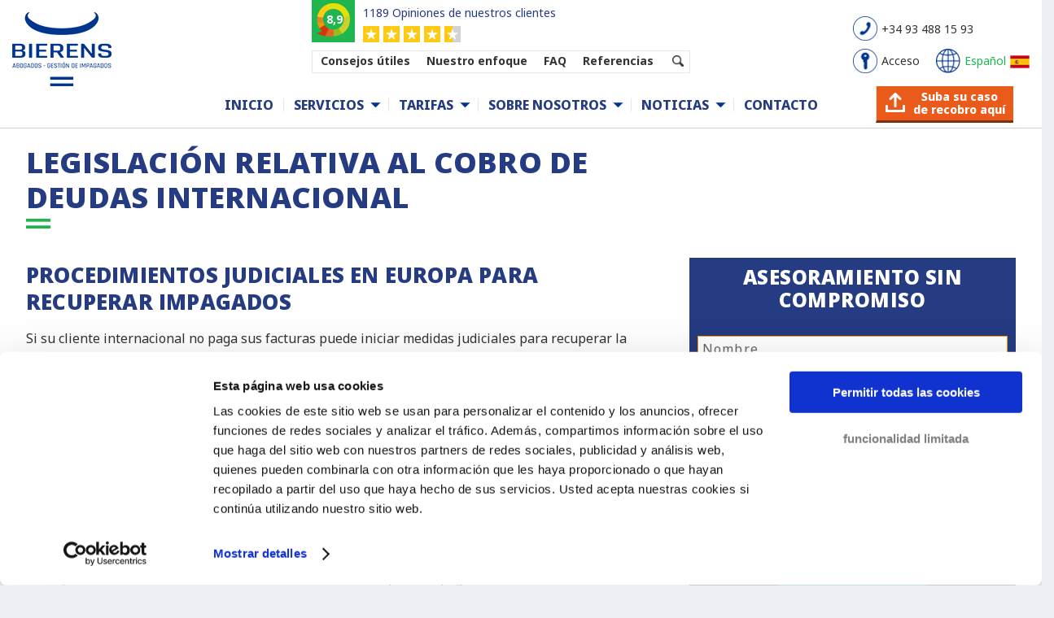

--- FILE ---
content_type: text/html; charset=UTF-8
request_url: https://www.bierensgroup.com/es/banco-de-conocimiento-sobre-cobro-de-deudas/recuperacion-de-deudas-internacionales/legislacion-relativa-al-cobro-de-deudas-internacional/
body_size: 13198
content:
<!DOCTYPE html> <!--[if IE 6]><html id="ie6" lang="es-ES" prefix="og: http://ogp.me/ns#"> <![endif]--> <!--[if IE 7]><html id="ie7" lang="es-ES" prefix="og: http://ogp.me/ns#"> <![endif]--> <!--[if IE 8]><html id="ie8" lang="es-ES" prefix="og: http://ogp.me/ns#"> <![endif]--> <!--[if !(IE 6) | !(IE 7) | !(IE 8) ]><!--><html lang="es-ES" prefix="og: http://ogp.me/ns#"> <!--<![endif]--> <!-- header-v5.php --><head><meta charset="UTF-8" /> <!--[if lt IE 9]> <script src="https://www.bierensgroup.com/wp-content/themes/Extra/scripts/ext/html5.js" type="text/javascript"></script> <![endif]--> <script type="text/javascript">document.documentElement.className = 'js';</script> <link rel="alternate" href="https://www.bierensgroup.com/en-gb/knowledge-bank/international-debt-recovery/international-debt-collection-laws/" hreflang="en" /><link rel="alternate" href="https://www.bierensgroup.com/us/knowledge-bank/international-debt-collection-laws/" hreflang="en-us" /><link rel="alternate" href="https://www.bierensgroup.com/tr/lacak-takibi-bilgi-bankasi/uluslararasi-alacak-takibi/uluslararasi-hukuki-alacak-takip-yollari/" hreflang="tr" /><link rel="alternate" href="https://www.bierensgroup.com/gr/τράπεζα-γνώσεων/διεθνής-είσπραξη-οφειλών/διεθνές-νομοθετικό-πλαίσιο-για-είσπρ/" hreflang="el" /><link rel="alternate" href="https://www.bierensgroup.com/cz/inkasni-databaze-znalosti/vymahani-mezinarodnich-pohledavek/pravni-uprava-mezinarodnich-inkasnich-rizeni/" hreflang="cs" /><link rel="alternate" href="https://www.bierensgroup.com/it/banca-del-sapere-recupero-crediti/recupero-crediti-internazionale-2/diritto-internazionale-del-recupero-dei-crediti/" hreflang="it" /><link rel="alternate" href="https://www.bierensgroup.com/pt/banco-de-conhecimento/recuperacao-de-divida-internacional/leis-internacionais-de-cobranca-de-dividas/" hreflang="pt" /><link rel="alternate" href="https://www.bierensgroup.com/fr/banque-de-donnees/recouvrement-international-de-creances-2/lois-internationales-sur-le-recouvrement-de-creances/" hreflang="fr-fr" /><link rel="alternate" href="https://www.bierensgroup.com/hr/nasa-baza-informacija-o-naplati-duga/naplata-medunarodnog-duga/medunarodni-zakoni-o-naplati-duga/" hreflang="hr" /><link rel="alternate" href="https://www.bierensgroup.com/es/banco-de-conocimiento-sobre-cobro-de-deudas/recuperacion-de-deudas-internacionales/legislacion-relativa-al-cobro-de-deudas-internacional/" hreflang="es" /><link rel="alternate" href="https://www.bierensgroup.com/dk/vidensbank-om-inkasso/vidensbank-international-inkasso/internationale-inkassolove/" hreflang="da" /> <!-- #Pre-Load fonts: 'Open Sans' & 'Noto Sans' --><link rel="preconnect" href="https://fonts.googleapis.com"><link rel="preconnect" href="https://fonts.gstatic.com" crossorigin><link rel="preload" as="style" onload="this.onload=null;this.rel='stylesheet'" href="https://fonts.googleapis.com/css2?family=Open+Sans:wght@800&display=block"><link rel="preload" as="style" onload="this.onload=null;this.rel='stylesheet'" href="https://fonts.googleapis.com/css2?family=Noto+Sans:wght@400;700;800&display=block"> <!-- # Plugin: oh-add-script-header-footer (WP Settings: BIA Scripts) --> <!-- Cookiebot - www.bierensgroup.com - BEGIN --> <script id="Cookiebot" data-culture="es" src="https://consent.cookiebot.com/uc.js" data-cbid="65545a65-cff5-4290-b6a5-99b39f6a575f" type="text/javascript" async></script> <!-- Cookiebot - www.bierensgroup.com - END --> <!-- # Google Tag Manager - BEGIN --> <script type="text/javascript" nitro-exclude>window.dataLayer = window.dataLayer || [];</script> <script async type="text/javascript" nitro-exclude>(function(w,d,s,l,i){w[l]=w[l]||[];w[l].push({'gtm.start':
new Date().getTime(),event:'gtm.js'});var f=d.getElementsByTagName(s)[0],
j=d.createElement(s),dl=l!='dataLayer'?'&l='+l:'';j.async=true;j.src=
'//www.googletagmanager.com/gtm.js?id='+i+dl;f.parentNode.insertBefore(j,f);
})(window,document,'script','dataLayer','GTM-WRHXWC');</script> <!-- # Google Tag Manager - END --> <!-- # Verifications - BEGIN --><meta name="facebook-domain-verification" content="2kn2kvjo9gm6ph8o7j5lwanaqm54lg" /><meta name="google-site-verification" content="Gh7VNZtALZhcqnDlRXNi2Z7DmqLQdICVpgLMRo3nlnE" /> <!-- # Verifications - END --><title>Legislación relativa al cobro de deudas internacional - Bierens Abogados Gesti&oacute;n de Impagado</title>
<link rel="stylesheet" href="https://www.bierensgroup.com/wp-content/plugins/sitepress-multilingual-cms/res/css/language-selector.css?v=3.4.1" type="text/css" media="all" /> <!-- This site is optimized with the Yoast SEO plugin v7.5.1 - https://yoast.com/wordpress/plugins/seo/ --><meta name="description" content="¿Quiere iniciar medidas legales contra su deudor internacional? Lea la información al respecto proporcionada por nuestros expertos."/><link rel="canonical" href="https://www.bierensgroup.com/es/banco-de-conocimiento-sobre-cobro-de-deudas/recuperacion-de-deudas-internacionales/legislacion-relativa-al-cobro-de-deudas-internacional/" /><meta property="og:locale" content="es_ES" /><meta property="og:type" content="article" /><meta property="og:title" content="Legislación relativa al cobro de deudas internacional - Bierens Abogados Gesti&oacute;n de Impagado" /><meta property="og:description" content="¿Quiere iniciar medidas legales contra su deudor internacional? Lea la información al respecto proporcionada por nuestros expertos." /><meta property="og:url" content="https://www.bierensgroup.com/es/banco-de-conocimiento-sobre-cobro-de-deudas/recuperacion-de-deudas-internacionales/legislacion-relativa-al-cobro-de-deudas-internacional/" /><meta property="og:site_name" content="Bierens Abogados Gesti&oacute;n de Impagado" /><meta name="twitter:card" content="summary" /><meta name="twitter:description" content="¿Quiere iniciar medidas legales contra su deudor internacional? Lea la información al respecto proporcionada por nuestros expertos." /><meta name="twitter:title" content="Legislación relativa al cobro de deudas internacional - Bierens Abogados Gesti&oacute;n de Impagado" /> <script type='application/ld+json'>{"@context":"https:\/\/schema.org","@type":"Organization","url":"https:\/\/www.bierensgroup.com\/es\/","sameAs":[],"@id":"https:\/\/www.bierensgroup.com\/es\/#organization","name":"Bierens Incasso Advocaten","logo":""}</script> <!-- / Yoast SEO plugin. --><meta content="Extra v.1.3.6" name="generator"/><link rel='stylesheet' id='js_composer_front-css' href='https://www.bierensgroup.com/wp-content/plugins/js_composer/assets/css/js_composer.min.css' type='text/css' media='all' /><link rel='stylesheet' id='rs-plugin-settings-css' href='https://www.bierensgroup.com/wp-content/cache/autoptimize/css/autoptimize_single_c27d3ed40c42043af3d7a26905081ee4.css' type='text/css' media='all' /><style id='rs-plugin-settings-inline-css' type='text/css'>#rs-demo-id {}</style><link rel='stylesheet' id='extra-style-css' href='https://www.bierensgroup.com/wp-content/cache/autoptimize/css/autoptimize_single_3b076427e21332b9b45695ea2b1292f4.css' type='text/css' media='all' /><link rel='stylesheet' id='bia-sprite-flags-css' href='https://www.bierensgroup.com/wp-content/cache/autoptimize/css/autoptimize_single_2a8d2502da9ec23f4f4e1a1b26e842ce.css' type='text/css' media='all' /><link rel='stylesheet' id='bia-sprite-thumbnail-css' href='https://www.bierensgroup.com/wp-content/cache/autoptimize/css/autoptimize_single_78583f7b14eb79f206c6159d4ab48c10.css' type='text/css' media='all' /><link rel='stylesheet' id='bia-sprite-cflags-css' href='https://www.bierensgroup.com/wp-content/cache/autoptimize/css/autoptimize_single_950273cb994a8cbfdf6c06945d950ca0.css' type='text/css' media='all' /><link rel='stylesheet' id='bia-fancybox-css' href='https://www.bierensgroup.com/wp-content/cache/autoptimize/css/autoptimize_single_d3cf6ab8f9b2efa92f1a4756b5c4702c.css' type='text/css' media='all' /><link rel='stylesheet' id='ultimate-style-min-css' href='https://www.bierensgroup.com/wp-content/plugins/Ultimate_VC_Addons/assets/min-css/ultimate.min.css' type='text/css' media='all' /><link rel='stylesheet' id='et-shortcodes-css-css' href='https://www.bierensgroup.com/wp-content/cache/autoptimize/css/autoptimize_single_cf30a17b0f1e815ac24814409f8ceb2b.css' type='text/css' media='all' /><link rel='stylesheet' id='magnific-popup-css' href='https://www.bierensgroup.com/wp-content/cache/autoptimize/css/autoptimize_single_6e30bbc36a055e4e39e3b1fe966ba0b2.css' type='text/css' media='all' /><link rel='stylesheet' id='bsf-Defaults-css' href='https://www.bierensgroup.com/wp-content/uploads/smile_fonts/Defaults/Defaults.css' type='text/css' media='all' /> <script type='text/javascript' src='https://www.bierensgroup.com/wp-includes/js/jquery/jquery.js'></script> <script type='text/javascript' src='https://www.bierensgroup.com/wp-includes/js/jquery/jquery-migrate.min.js'></script> <script type='text/javascript' src='https://www.bierensgroup.com/wp-content/plugins/revslider/public/assets/js/jquery.themepunch.tools.min.js'></script> <script type='text/javascript' src='https://www.bierensgroup.com/wp-content/plugins/revslider/public/assets/js/jquery.themepunch.revolution.min.js'></script> <script type='text/javascript' src='https://www.bierensgroup.com/wp-content/cache/autoptimize/js/autoptimize_single_cc9e759f24ba773aeef8a131889d3728.js'></script> <script type='text/javascript' src='https://www.bierensgroup.com/wp-content/cache/autoptimize/js/autoptimize_single_dd2ad58172903d78cbb5b7b561c946af.js'></script> <script type='text/javascript' src='https://www.bierensgroup.com/wp-content/cache/autoptimize/js/autoptimize_single_31e705ebe57d9c452fb4984d5e9e9d06.js'></script> <script type='text/javascript' src='https://www.bierensgroup.com/wp-content/cache/autoptimize/js/autoptimize_single_7d6794882493eb0bb796cde4604d1e1e.js'></script> <script type='text/javascript' src='https://www.bierensgroup.com/wp-includes/js/jquery/ui/core.min.js'></script> <script type='text/javascript' src='https://www.bierensgroup.com/wp-content/plugins/Ultimate_VC_Addons/assets/min-js/ultimate.min.js'></script> <script type='text/javascript' src='https://www.bierensgroup.com/wp-content/plugins/Ultimate_VC_Addons/modules/../assets/min-js/modal-all.min.js'></script> <meta name="generator" content="WPML ver:3.4.1 stt:12,39,1,4,3,27,47,2,7,71,22,9,18,68,66,13,20,23,32,33,67,40,42,43,46,10,48,52,55,56,69;" /><meta name="viewport" content="width=device-width, initial-scale=1.0, maximum-scale=1.0, user-scalable=1" /><style type="text/css" id="extra-dynamic-styles-background_color-background-color">#page-container {
background-color: #ffffff;
}</style><style type="text/css" id="extra-dynamic-styles-secondary_nav_letter_spacing-letter-spacing">#et-secondary-menu li {
letter-spacing: -1px;
}</style><style type="text/css" id="extra-dynamic-styles-button_text_color-color">#page-container .button,
#page-container button,
#page-container button[type="submit"],
#page-container input[type="submit"],
#page-container input[type="reset"],
#page-container input[type="button"],
.read-more-button,
.comment-body .comment_area .comment-content .reply-container .comment-reply-link,
.widget_tag_cloud a,
.widget_tag_cloud a:visited,
.post-nav .nav-links .button,
a.read-more-button,
a.read-more-button:visited,
#footer .widget_tag_cloud a,
#footer .widget_tag_cloud a:visited,
#footer a.read-more-button,
#footer a.read-more-button:visited,
#footer .button,
#footer button,
#footer button[type="submit"],
#footer input[type="submit"],
#footer input[type="reset"],
#footer input[type="button"] {
color: rgba(0,0,0,0.6);
}</style><style type="text/css" id="extra-dynamic-styles-button_hover_text_color-color">#page-container .button:hover,
#page-container button:hover,
#page-container button[type="submit"]:hover,
#page-container input[type="submit"]:hover,
#page-container input[type="reset"]:hover,
#page-container input[type="button"]:hover,
.read-more-button:hover,
.comment-body .comment_area .comment-content .reply-container .comment-reply-link:hover,
.widget_tag_cloud a:hover,
.widget_tag_cloud a:visited:hover,
.post-nav .nav-links .button:hover,
a.read-more-button:hover,
a.read-more-button:visited:hover,
#footer .widget_tag_cloud a:hover,
#footer .widget_tag_cloud a:visited:hover,
#footer a.read-more-button:hover,
#footer a.read-more-button:visited:hover,
#footer .button:hover,
#footer button:hover,
#footer button[type="submit"]:hover,
#footer input[type="submit"]:hover,
#footer input[type="reset"]:hover,
#footer input[type="button"]:hover {
color: rgba(0,0,0,0.6);
}</style><style type="text/css" id="extra-dynamic-styles-extra_nav_height_value">@media only screen and (min-width: 768px) {
#main-header .logo {
height: 37.2px;
margin: 43.4px 0;
}
.header.left-right #et-navigation > ul > li > a {
padding-bottom: 44px;
}
}
@media only screen and (min-width: 768px) {
.et-fixed-header #main-header .logo {
height: 51.2px;
margin: 14.4px 0;
}
.et-fixed-header .header.left-right #et-navigation > ul > li > a {
padding-bottom: 22px;
}
}</style><meta name="generator" content="Powered by Visual Composer - drag and drop page builder for WordPress."/> <!--[if lte IE 9]><link rel="stylesheet" type="text/css" href="https://www.bierensgroup.com/wp-content/plugins/js_composer/assets/css/vc_lte_ie9.min.css" media="screen"><![endif]--><!--[if IE 8]><link rel="stylesheet" type="text/css" href="https://www.bierensgroup.com/wp-content/plugins/js_composer/assets/css/vc-ie8.min.css" media="screen"><![endif]--><meta name="generator" content="Powered by Slider Revolution 5.3.0.2 - responsive, Mobile-Friendly Slider Plugin for WordPress with comfortable drag and drop interface." /> <noscript><style type="text/css">.wpb_animate_when_almost_visible { opacity: 1; }</style></noscript><link rel="shortcut icon" href="https://www.bierensgroup.com/favicon-bierens.ico" type="image/vnd.microsoft.icon"> <script type="text/javascript">window.pub_screen_size = '';
jQuery(document).ready( function () {
// Event: document ready //
lss_window_resize();
});
function lss_window_resize() {
var new_screen_width = window.innerWidth;
var new_screen_size = '';
if ( new_screen_width < 768 ) {
new_screen_size = 'screen-size-phone';
} else {
new_screen_size = 'screen-size-large';
}
jQuery("body").removeClass( 'screen-size-phone' );
jQuery("body").removeClass( 'screen-size-large' );
jQuery("body").addClass( new_screen_size );
if ( new_screen_size != window.pub_screen_size ) {
old_screen_size = window.pub_screen_size;
window.pub_screen_size = new_screen_size;
lss_switch_screen_size( new_screen_size, old_screen_size );
}
}
window.addEventListener( "resize", lss_window_resize );
function lss_switch_screen_size( new_screen_size, old_screen_size ) {
if ( new_screen_size == 'screen-size-phone' ){
jQuery(".homepage-services ul.right").removeClass( 'right' ).addClass( 'org_right left' );
}
if ( new_screen_size == 'screen-size-large' ){
jQuery(".homepage-services ul.org_right").removeClass( 'org_right left' ).addClass( 'right' );
}
}</script> <script type="text/javascript">(function ($) {
$(document).ready( function() {
// Enable panel items //
setTimeout( function() {
jQuery('.sticky-panel-container .contact-panel').removeClass('hide');
}, 3000 );
});
}(jQuery));</script> </head><body onresize="javascript:bia_event_window_resize();" class="page page-id-41903 page-child parent-pageid-41907 page-template-default url-es bia-release header-v6 et_extra et_fixed_nav et_pb_gutters3 et_primary_nav_dropdown_animation_Default et_secondary_nav_dropdown_animation_Default unknown et_includes_sidebar wpb-js-composer js-comp-ver-4.12 vc_responsive"><div id="page-container"> <!-- Header --><header class="header left-right"> <!-- Main Header --><div id="main-header-wrapper"><div id="main-header" class="v6" data-fixed-height="62"><div class="container-v6"> <!-- Menu background layer --><div id="menu-background-layer" class="v6"></div><table id="main-header-wrapper-bar" style="width: 100%;"><tbody><tr><td style="width: 180px; vertical-align: top;"><div id="main-header-wrapper-logo"> <!-- Logo --> <a class="bia-logo" href="https://www.bierensgroup.com/es/" > <img class="bierens-logo-large" src="https://www.bierensgroup.com/wp-content/include/logo/bierens-logo-es-large.png?v=1756309471" alt="Cobro de Deuda Internacional | Bierens Abogados" id="logo-large" /> <img class="bierens-logo-small" src="https://www.bierensgroup.com/wp-content/include/logo/bierens-logo-es-small.png?v=1756309471" alt="Cobro de Deuda Internacional | Bierens Abogados" id="logo-small" /> </a></div></td><td style="width: auto; vertical-align: top;"><div id="main-header-wrapper-menus"><div id="main-header-wrapper-topmenu" > <!-- [#bia_header:topmenu#] --><div id="bia-topmenu-v6" ><div class="bia-topmenu-box"><div class="bia-block display-inline-block top-menu-wrapper"><div class="bia-block kiyoh-v6"><table><tr><td class="kiyoh-td-score-v6"><div class="kiyoh-score-v6"><b>8,9</b></div></td><td class="kiyoh-td-review-v6"> <a class="blue-orange" href="https://www.kiyoh.com/reviews/1042230/bierens_incasso_advocaten?lang=es-ES" target="_blank"><div class="kiyoh-amountreviews-v6" >1189 Opiniones de nuestros clientes</div> </a><div class="kiyoh-stars-v6"></div></td></tr></table></div><div class="bia-block top-menu-v6"><div class="top-menu-item-v6 tips-v6"><a class="black-orange" href="https://www.bierensgroup.com/es/banco-de-conocimiento-sobre-cobro-de-deudas/">Consejos &uacute;tiles</a></div><div class="top-menu-item-v6 approach-v6"><a class="black-orange" href="https://www.bierensgroup.com/es/nuestro-enfoque/">Nuestro enfoque</a></div><div class="top-menu-item-v6 faq-v6"><a class="black-orange" href="https://www.bierensgroup.com/es/preguntas-frecuentes-faq/">FAQ</a></div><div class="top-menu-item-v6 testimonials-v6"><a class="black-orange" href="https://www.bierensgroup.com/es/referencias/">Referencias</a></div> <!-- .et-top-search --><div id="component-menu-search-v6" class="top-menu-search-v6"><form role="search" class="et-search-form" method="get" action="/es/"> <button type="button" class="et-search-submit"></button> <input type="hidden" id="search_type" name="search_type" value="bia-form-submit"> <input type="search-v6" class="et-search-field" autocomplete="off" spellcheck="off" placeholder="Search" value="" id="s" name="s" title="Search keywords"></form></div></div><div class="bia-block mobile-menu-button-wrapper-v6"><div id="mobile-menu-button-v6" ><div class="mobile-button-image"> <span></span> <span></span> <span></span></div><p class="mobile-button-text" >MENU</p></div></div></div><div class="bia-block display-inline-block top-links-wrapper "><table><tr> <!-- .desktop-phone-v6 --><td colspan="2" class="desktop-phone-v6"> <a class="black-orange" href="tel:+34934881593" ><div class="desktop-icon-v6 bg-header-tel"></div><div class="desktop-say-v6" >+34 93 488 15 93</div> </a></td></tr><tr> <!-- .desktop-webportal-v6 --><td class="desktop-webportal-v6"> <a class="black-orange" href="https://www.bierensgroup.com/es/acceso/" ><div class="desktop-icon-v6 bg-header-login"></div><div class="desktop-say-v6" >Acceso</div> </a></td> <!-- .desktop-language-v6 --><td class="desktop-language-v6" ><div id="component-menu-language-v6" > <a class="fancybox-countries" class="black-orange" href="#popup-countries" ><div class="desktop-icon-v6 bg-header-land"></div><div class="desktop-say-v6" ><div class="desktop-lang">Espa&ntilde;ol</div><div class="desktop-flag sprite-thumbnail-flags2 es"></div></div> </a></div><div id="popup-countries" style="display: none;" > <div class="c-popup-countries">
    <div class="x-head">
        <div class="x-title">Current language</div>
        <div class="x-block">
            <div class="x-country-link">
            <a onclick="javascript:parent.jQuery.fancybox.close();" title="Español">
                <div class="x-block-item"><div class="cf24 es"></div><span>Español</span></div>
            </a>
        </div>
        </div>
    </div>
    <div class="x-body">
        <div class="x-title">Select your language</div>
        <div class="x-block x-float-list">
            <div class="x-country-link">
            <a href="/cz/" title="Česky">
                <div class="x-block-item"><div class="cf24 cz"></div><span>Česky</span></div>
            </a>
        </div>
<div class="x-country-link">
            <a href="/dk/" title="Dansk">
                <div class="x-block-item"><div class="cf24 dk"></div><span>Dansk</span></div>
            </a>
        </div>
<div class="x-country-link">
            <a href="/de/" title="Deutsch">
                <div class="x-block-item"><div class="cf24 de"></div><span>Deutsch</span></div>
            </a>
        </div>
<div class="x-country-link">
            <a href="/gr/" title="Ελληνικά">
                <div class="x-block-item"><div class="cf24 gr"></div><span>Ελληνικά</span></div>
            </a>
        </div>
<div class="x-country-link">
            <a href="/en-gb/" title="English (UK)">
                <div class="x-block-item"><div class="cf24 gb"></div><span>English (UK)</span></div>
            </a>
        </div>
<div class="x-country-link">
            <a href="/us/" title="English (US)">
                <div class="x-block-item"><div class="cf24 us"></div><span>English (US)</span></div>
            </a>
        </div>
<div class="x-country-link">
            <a onclick="javascript:parent.jQuery.fancybox.close();" title="Español">
                <div class="x-block-item"><div class="cf24 es"></div><span>Español</span></div>
            </a>
        </div>
<div class="x-country-link">
            <a href="/fr/" title="Français (FR)">
                <div class="x-block-item"><div class="cf24 fr"></div><span>Français (FR)</span></div>
            </a>
        </div>
<div class="x-country-link">
            <a href="/fr-be/" title="Français (BE)">
                <div class="x-block-item"><div class="cf24 be"></div><span>Français (BE)</span></div>
            </a>
        </div>
<div class="x-country-link">
            <a href="/hr/" title="Hrvatski">
                <div class="x-block-item"><div class="cf24 hr"></div><span>Hrvatski</span></div>
            </a>
        </div>
<div class="x-country-link">
            <a href="/il/" title="ישראל">
                <div class="x-block-item"><div class="cf24 il"></div><span>ישראל</span></div>
            </a>
        </div>
<div class="x-country-link">
            <a href="/it/" title="Italiano">
                <div class="x-block-item"><div class="cf24 it"></div><span>Italiano</span></div>
            </a>
        </div>
<div class="x-country-link">
            <a href="/lv/" title="Latviski">
                <div class="x-block-item"><div class="cf24 lv"></div><span>Latviski</span></div>
            </a>
        </div>
<div class="x-country-link">
            <a href="/lt/" title="Lietuviškai">
                <div class="x-block-item"><div class="cf24 lt"></div><span>Lietuviškai</span></div>
            </a>
        </div>
<div class="x-country-link">
            <a href="/hu/" title="Magyar">
                <div class="x-block-item"><div class="cf24 hu"></div><span>Magyar</span></div>
            </a>
        </div>
<div class="x-country-link">
            <a href="/nl/" title="Nederlands (NL)">
                <div class="x-block-item"><div class="cf24 nl"></div><span>Nederlands (NL)</span></div>
            </a>
        </div>
<div class="x-country-link">
            <a href="/nl-be/" title="Nederlands (BE)">
                <div class="x-block-item"><div class="cf24 be"></div><span>Nederlands (BE)</span></div>
            </a>
        </div>
<div class="x-country-link">
            <a href="/no/" title="Norsk">
                <div class="x-block-item"><div class="cf24 no"></div><span>Norsk</span></div>
            </a>
        </div>
<div class="x-country-link">
            <a href="/pl/" title="Polski">
                <div class="x-block-item"><div class="cf24 pl"></div><span>Polski</span></div>
            </a>
        </div>
<div class="x-country-link">
            <a href="/pt/" title="Português">
                <div class="x-block-item"><div class="cf24 pt"></div><span>Português</span></div>
            </a>
        </div>
<div class="x-country-link">
            <a href="/ro/" title="Română">
                <div class="x-block-item"><div class="cf24 ro"></div><span>Română</span></div>
            </a>
        </div>
<div class="x-country-link">
            <a href="/si/" title="Slovenski">
                <div class="x-block-item"><div class="cf24 si"></div><span>Slovenski</span></div>
            </a>
        </div>
<div class="x-country-link">
            <a href="/fi/" title="Suomi">
                <div class="x-block-item"><div class="cf24 fi"></div><span>Suomi</span></div>
            </a>
        </div>
<div class="x-country-link">
            <a href="/se/" title="Svenska">
                <div class="x-block-item"><div class="cf24 se"></div><span>Svenska</span></div>
            </a>
        </div>
<div class="x-country-link">
            <a href="/tr/" title="Türkçe">
                <div class="x-block-item"><div class="cf24 tr"></div><span>Türkçe</span></div>
            </a>
        </div>
<div class="x-country-link">
            <a href="/bg/" title="Български">
                <div class="x-block-item"><div class="cf24 bg"></div><span>Български</span></div>
            </a>
        </div>
<div class="x-country-link hide">
            <a href="/ru/" title="Русский">
                <div class="x-block-item"><div class="cf24 ru"></div><span>Русский</span></div>
            </a>
        </div>
<div class="x-country-link">
            <a href="/ua/" title="Українська">
                <div class="x-block-item"><div class="cf24 ua"></div><span>Українська</span></div>
            </a>
        </div>
<div class="x-country-link">
            <a href="/cn/" title="中国">
                <div class="x-block-item"><div class="cf24 cn"></div><span>中国</span></div>
            </a>
        </div>
        </div>
    </div>
</div>
</div></td></tr></table></div></div><div class="bia-seperator clear-both"></div></div></div><div id="main-header-wrapper-mainmenu" > <!-- ET Navigation --><div id="et-navigation"> <!-- BIA Navigation Desktop --><div id="bia-navigation-desktop" ><ul id="et-menu" class="nav v6"><li id="menu-item-2510" class="menu-item menu-item-type-post_type menu-item-object-page menu-item-2510 menu-title-inicio el-depth-0"><a href="https://www.bierensgroup.com/es/">Inicio</a></li><li id="menu-item-2898" class="menu-item menu-item-type-custom menu-item-object-custom menu-item-has-children menu-item-2898 menu-title-servicios el-depth-0 mainmenu-dropdown-normal"><a >Servicios</a><div class="bia-submenu-container lvl-depth-0 "><div class="bia-submenu-container-wrapper"><div class="bia-submenu-wrapper pos-left"><ul class="sub-menu"><li id="menu-item-25839" class="menu-item menu-item-type-post_type menu-item-object-page menu-item-25839 menu-title-recobro-de-impagados-internacional el-depth-1"><a href="https://www.bierensgroup.com/es/recobro-de-impagados-internacional/">Recobro de impagados internacional</a></li><li id="menu-item-25937" class="menu-item menu-item-type-post_type menu-item-object-page menu-item-25937 menu-title-recobro-de-impagos-en-españa el-depth-1"><a href="https://www.bierensgroup.com/es/recobro-de-impagos-en-espana/">Recobro de impagos en España</a></li><li id="menu-item-25925" class="menu-item menu-item-type-post_type menu-item-object-page menu-item-25925 menu-title-gestión-de-créditos el-depth-1"><a href="https://www.bierensgroup.com/es/gestion-de-creditos/">Gestión de Créditos</a></li><li id="menu-item-25934" class="menu-item menu-item-type-post_type menu-item-object-page menu-item-25934 menu-title-recobro-de-créditos-fuera-de-europa el-depth-1"><a href="https://www.bierensgroup.com/es/recobro-de-creditos-fuera-de-europa/">Recobro de créditos fuera de Europa</a></li></ul></div><div class="bia-submenu-wrapper pos-right"><div class="bia-submenu-custom menu-item-default" ></div><div class="bia-submenu-custom menu-item-25839" ></div><div class="bia-submenu-custom menu-item-25937" ></div><div class="bia-submenu-custom menu-item-25925" ></div><div class="bia-submenu-custom menu-item-25934" ></div></div></div></div></li><li id="menu-item-2899" class="menu-item menu-item-type-custom menu-item-object-custom menu-item-has-children menu-item-2899 menu-title-tarifas el-depth-0 mainmenu-dropdown-normal"><a >Tarifas</a><div class="bia-submenu-container lvl-depth-0 "><div class="bia-submenu-container-wrapper"><div class="bia-submenu-wrapper pos-left"><ul class="sub-menu"><li id="menu-item-25922" class="menu-item menu-item-type-post_type menu-item-object-page menu-item-25922 menu-title-tarifas el-depth-1"><a href="https://www.bierensgroup.com/es/tarifas/">Tarifas</a></li><li id="menu-item-25894" class="menu-item menu-item-type-post_type menu-item-object-page menu-item-25894 menu-title-sin-resultado,-no-hay-honorarios el-depth-1"><a href="https://www.bierensgroup.com/es/sin-resultado-no-hay-honorarios/">Sin resultado, no hay honorarios</a></li></ul></div><div class="bia-submenu-wrapper pos-right"><div class="bia-submenu-custom menu-item-default" ></div><div class="bia-submenu-custom menu-item-25922" ></div><div class="bia-submenu-custom menu-item-25894" ></div></div></div></div></li><li id="menu-item-2900" class="menu-item menu-item-type-custom menu-item-object-custom menu-item-has-children menu-item-2900 menu-title-sobre-nosotros el-depth-0 mainmenu-dropdown-normal"><a >Sobre nosotros</a><div class="bia-submenu-container lvl-depth-0 "><div class="bia-submenu-container-wrapper"><div class="bia-submenu-wrapper pos-left"><ul class="sub-menu"><li id="menu-item-2934" class="menu-item menu-item-type-post_type menu-item-object-page menu-item-2934 menu-title-nuestro-equipo el-depth-1"><a href="https://www.bierensgroup.com/es/equipo/">Nuestro equipo</a></li><li id="menu-item-25912" class="menu-item menu-item-type-post_type menu-item-object-page menu-item-25912 menu-title-nuestra-fuerza el-depth-1"><a href="https://www.bierensgroup.com/es/nuestra-fuerza/">Nuestra Fuerza</a></li><li id="menu-item-25864" class="menu-item menu-item-type-post_type menu-item-object-page menu-item-25864 menu-title-referencias el-depth-1"><a href="https://www.bierensgroup.com/es/referencias/">Referencias</a></li><li id="menu-item-25901" class="menu-item menu-item-type-post_type menu-item-object-page menu-item-25901 menu-title-historia el-depth-1"><a href="https://www.bierensgroup.com/es/historia/">Historia</a></li></ul></div><div class="bia-submenu-wrapper pos-right"><div class="bia-submenu-custom menu-item-default" ></div><div class="bia-submenu-custom menu-item-2934" ></div><div class="bia-submenu-custom menu-item-25912" ></div><div class="bia-submenu-custom menu-item-25864" ></div><div class="bia-submenu-custom menu-item-25901" ></div></div></div></div></li><li id="menu-item-2901" class="menu-item menu-item-type-custom menu-item-object-custom menu-item-has-children menu-item-2901 menu-title-noticias el-depth-0 mainmenu-dropdown-normal"><a >Noticias</a><div class="bia-submenu-container lvl-depth-0 "><div class="bia-submenu-container-wrapper"><div class="bia-submenu-wrapper pos-left"><ul class="sub-menu"><li id="menu-item-26260" class="menu-item menu-item-type-post_type menu-item-object-page menu-item-26260 menu-title-noticias-y-blogs el-depth-1"><a href="https://www.bierensgroup.com/es/article/">Noticias y Blogs</a></li></ul></div><div class="bia-submenu-wrapper pos-right"><div class="bia-submenu-custom menu-item-default" ></div><div class="bia-submenu-custom menu-item-26260" ></div></div></div></div></li><li id="menu-item-25897" class="menu-item menu-item-type-post_type menu-item-object-page menu-item-25897 menu-title-contacto el-depth-0"><a href="https://www.bierensgroup.com/es/contacto/">Contacto</a></li><li id="menu-item-header-button" class="menu-item menu-item-type-post_type menu-item-object-page el-depth-0"><a href="https://www.bierensgroup.com/es/suba-su-caso-de-recobro-aqui/"><div class="button-transfer-x-header">Suba su caso<br>de recobro aquí</div></a></li></ul></div> <!-- BIA Navigation Mobile --><div id="bia-navigation-mobile" > <!-- bia_init_scripts.js --><div id="component-menu-transfer-claim-v6"> <a href="https://www.bierensgroup.com/es/suba-su-caso-de-recobro-aqui/"><div class="button-transfer-x-header">Suba su caso<br>de recobro aquí</div></a></div></div></div><!-- /#et-navigation --></div></div></td></tr></tbody></table></div><!-- /.container --></div><!-- /#main-header --></div><!-- /#main-header-wrapper --></header>  <!-- page-page-v5.php - timestamp 15:44:32 --><div id="main-content" class="page-page-v5 " ><div id="dialog-message" title="" button-ok="Okay" style="z-index: 16777272" ><!-- POPUP --></div><div class="bia-container-header" ><div class="container"><h1 class="bia-header-title">Legislación relativa al cobro de deudas internacional</h1><div class="bia-icon-title"><img class="alignnone size-full wp-image-22837" src="https://www.bierensgroup.com/wp-content/uploads/icontitels.png" alt="Legislación relativa al cobro de deudas internacional" width="30" height="12" /></div><div class="bia-header-content"></div></div></div><div class="container"><div class="flex_row flex_grid bia-sticky-container"><div class="flex_col-md-8 frame-content"><div class="box"><div id="post-41903" class="post-content" ><div class="vc_row wpb_row vc_row-fluid"><div class="wpb_column vc_column_container vc_col-sm-12"><div class="vc_column-inner "><div class="wpb_wrapper"><div class="wpb_text_column wpb_content_element "><div class="wpb_wrapper"><h2>Procedimientos judiciales en Europa para recuperar impagados</h2><p>Si su cliente internacional no paga sus facturas puede iniciar medidas judiciales para recuperar la deuda. Las opciones para iniciar un procedimiento judicial contra su cliente serán diferentes según el país dónde se inicien. Cada país europeo tiene una legislación procesal diferente. No existe una legislación global en materia de recobro de deudas. No obstante, muchos países europeos disponen de procedimientos legales semejantes, aunque, se diferencien en la práctica y formalidad procesal. A continuación, encuentra una descripción de los procedimientos más comunes que pueden iniciarse para recuperar impagados en diversos países europeos.</p><h2>Iniciar procedimientos ordinarios</h2><p>En todos los países europeos pueden iniciarse procedimientos ordinarios contra su cliente moroso. Estos procedimientos son los más adecuados en el caso de que el impago se base en una factura discutida. En ellos ambas partes deberán presentar sus argumentos y evidencias para probar su posición ante el juez. Puede que se tenga que asistir a una o varias audiencias. El desarrollo de estos procedimientos es diferente según el país. Además, en algunos países , existen otro tipo de procedimientos que quizás sean una alternativa viable a un procedimiento ordinario. Un abogado proveniente del país donde va a interponerse el procedimiento puede asesorarle en cada caso en particular.</p><h2>Procedimiento monitorio</h2><p>En varios países europeos como , por ejemplo, en Francia, Grecia o Italia pueden iniciarse procedimientos monitorios, también llamados órdenes de pago, contra su deudor. Estos procedimientos pueden iniciarse si la deuda no está discutida. Son procedimientos relativamente baratos y rápidos en la mayoría de los países. Un abogado presentará la demanda de monitorio ante el juzgado, ahora bien, si el deudor se opone en el transcurso del procedimiento, habrá que iniciar un procedimiento ordinario.</p><h2>Embargo preventivo</h2><p>Un procedimiento judicial puede durar bastante tiempo, en algunos países, para poder proteger el derecho del acreedor y procurar que existan activos sobre los que poder ejecutarse una sentencia favorable, puede solicitarse el embargo preventivo sobre los bienes del deudor. Los activos y bienes del deudor se congelarán y no podrán ser usados hasta que se dicte sentencia. Nuestros abogados pueden aconsejarle en cada situación y para cada país si es conveniente solicitar este embargo.</p><h2>Procedimiento monitorio europeo</h2><p>En los países de la Unión Europea existe la posibilidad de iniciar un procedimiento monitorio común si se trata de deudas transfronterizas: el proceso monitorio europeo. Este procedimiento puede ser usado si su compañía y su cliente están establecidos en dos países diferentes de la Unión Europea y la deuda no es o ha sido discutida. Para iniciar este procedimiento debe rellenarse un formulario estándar que se dirigirá al juzgado competente. El juzgado emitirá una orden de pago que se notificará al deudor y éste tendrá 30 días para responder. Si no se recibe respuesta, el juzgado certificará un título que será ejecutable en cualquiera de los países de la Unión Europea.<br /> En caso de que el deudor responda a la orden oponiéndose, el procedimiento monitorio europeo revertirá en el procedimiento ordinario correspondiente en el país donde se haya interpuesto la demanda de procedimiento monitorio.</p><h2>Más información</h2><p>¿Quiere recibir más información sobre diferentes procedimientos judiciales en Europa? Póngase hoy mismo en contacto con nosotros. Nuestros abogados internacionales estarán encantados de ayudarle en su caso.</p></div></div></div></div></div></div></div></div></div><div class="flex_col-md-4 frame-sidebar bia-sticky-element" ><div class="box" ><div class="contact-v5" > <!-- jQuery-ui --><link href="https://www.bierensgroup.com/bia_library/jquery-ui/1.14.1/jquery-ui.min.css" rel="stylesheet" /> <script src="https://www.bierensgroup.com/bia_library/jquery-ui/1.14.1/jquery-ui.min.js" type="text/javascript" ></script> <!-- File upload --><link rel="stylesheet" href="https://www.bierensgroup.com/bia_library/fileupload/css/style.min.css" /><link rel="stylesheet" href="https://www.bierensgroup.com/bia_library/fileupload/css/jquery.fileupload.min.css" /> <script src="https://www.bierensgroup.com/wp-content/cache/autoptimize/js/autoptimize_single_2e0baf076d6ddc64ad7cd77f1a4adbf2.js"></script> <script src="https://www.bierensgroup.com/bia_library/fileupload/js/jquery.fileupload.min.js"></script> <script src="https://www.bierensgroup.com/bia_library/fileupload/js/jquery.fileupload-ui.min.js"></script> <script src="https://www.bierensgroup.com/bia_library/fileupload/js/jquery.blockUI.min.js"></script> <script src="https://www.bierensgroup.com/wp-content/cache/autoptimize/js/autoptimize_single_ad70da7402a574330dd1f0bfc09553fd.js"></script> <!-- Custom --><link href="https://www.bierensgroup.com/bia_form/ajax/contactform-v5/bia_contactform.css?1756309471" rel="stylesheet"> <script src="https://www.bierensgroup.com/wp-content/cache/autoptimize/js/autoptimize_single_0c7188b41a4a5c841733ad8380c23bc6.js?1756309471" type="text/javascript" ></script> <!-- Module Contactform --><div id="page-contactform" class="form-container" ><div class="form-content" ><form id="contactform" name="contactform" method="post" action="/bia_form/ajax/contactform-v5/ajax_upload_contactform.php" ><fieldset><div id="dialog-title-required-fields" data-title="Campos obligatorios" ></div> <!-- Hidden fields --> <input type="hidden" id="request" name="request" value="ajax_json" /> <input type="hidden" id="form_guid" name="form_guid" value="2026-01-18!15_43_33!cf44d0be46bb4f34" /> <input type="hidden" id="country_code" name="country_code" value="es" /> <input type="hidden" id="gtm_event" name="gtm_event" value="bierensgroup-form" /> <input type="hidden" id="gtm_category" name="gtm_category" value="form-contact-algemeen" /> <input type="hidden" id="gtm_action" name="gtm_action" value="/es/banco-de-conocimiento-sobre-cobro-de-deudas/recuperacion-de-deudas-internacionales/legislacion-relativa-al-cobro-de-deudas-internacional/" /> <input type="hidden" id="form_id" name="form_id" value="contactform" /> <input type="hidden" id="form_source" name="form_source" value="contactform-v5" /> <input type="hidden" id="form_title" name="form_title" value="Asesoramiento sin compromiso" /> <input type="hidden" id="url_website" name="url_website" value="www.bierensgroup.com/es/banco-de-conocimiento-sobre-cobro-de-deudas/recuperacion-de-deudas-internacionales/legislacion-relativa-al-cobro-de-deudas-internacional/" /> <input type="hidden" id="gclid_field" name="gclid_field" value="" /> <input type="hidden" id="contact_first_name" name="contact_first_name" value="" /> <input type="hidden" id="contact_last_name" name="contact_last_name" value="" /> <!-- Form fields --><div class="block-group client" ><div class="row" ><div class="control-header col-sm-12"><h2>Asesoramiento sin compromiso</h2></div></div><div class="row"> <!-- Input fields --><div class="control-group contact_name col-sm-12"><div class="control-input"> <input id="contact_name" name="contact_name" type="text" style="font-weight: normal;" placeholder="Nombre" class="required" required="required" onkeyup="onkeyup_field_text_required(this)" onfocus="onfocus_field(this)" onblur="onblur_field_text_required(this)" /></div></div><div class="control-group contact_email col-sm-12"><div class="control-input"> <input id="contact_email" name="contact_email" type="text" style="font-weight: normal;" placeholder="E-mail" class="required" required="required" onkeyup="onkeyup_field_email_required(this)" onchange="onchange_field_email_required(this)" onfocus="onfocus_field(this)" onblur="onblur_field_email_required(this)" /></div></div><div class="control-group company_name col-sm-12"><div class="control-input"> <input id="company_name" name="company_name" type="text" style="font-weight: normal;" placeholder="Raz&oacute;n social" class="" onfocus="onfocus_field(this)" /></div></div><div class="control-group contact_phone col-sm-12"><div class="control-input"> <input id="contact_phone" name="contact_phone" type="text" style="font-weight: normal;" placeholder="N&uacute;mero de tel&eacute;fono" class="" onfocus="onfocus_field(this)" /></div></div><div class="control-group contact_message col-sm-12"><div class="control-textarea"><textarea id="contact_message" name="contact_message" style="font-weight: normal;" placeholder="Describa su caso e indique c&oacute;mo podemos ayudarle" class="" onfocus="onfocus_field(this)" ></textarea></div></div> <!--<div class="control-group contact_newsletter col-sm-12"><div class="custom-checkbox optional" onclick="onclick_custom_checkbox_switch(this)" > <input type="hidden" id="contact_newsletter" name="contact_newsletter" value="" class="" required="" ></div></div> --><div class="control-group contact_terms col-sm-12"><div class="control-checkbox"><table><tr><td><div class="custom-checkbox confirm required" onclick="onclick_custom_checkbox_switch(this)" > <input type="hidden" id="contact_terms" name="contact_terms" placeholder="* S&iacute;, estoy de acuerdo con la pol&iacute;tica de privacidad." value="" class="" required="required" /> <span class="custom-checkbox-status"></span></div></td><td><div class="yes-i-agree" ><div class="i-agree"> S&iacute;, estoy de acuerdo con <a href="https://www.bierensgroup.com/es/politica-de-privacidad/" target="_blank">la pol&iacute;tica de privacidad</a>.</div></div></td></tr></table></div></div> <!-- Submit button --><div class="control-button submit reset-fields"> <button type="button" data-button-send="Enviar mensaje" data-button-done="Recibido" onclick="javascript:bia_ajax_contactform_send();" id="op" name="op" value="ajax-form-contactform-send" class="submit btn btn-submit-contactform" > Enviar mensaje </button></div></div></div></fieldset></form></div><div class="container-actions" ><div class="row"><div class="col-xs-12 box-no-padding"><div class="form-extra form-extra-email"> <a href="mailto:barcelona@bierensgroup.com"><div class="sidebar-email"><div class="sidebar-email-icon"></div><div class="sidebar-email-say">E-mail</div></div> </a></div></div><div class="col-xs-12 box-no-padding"><div class="form-extra form-extra-phone"> <a href="tel:+34934881593" class="mobile-phone-link" ><div class="sidebar-phone"><div class="sidebar-phone-icon"></div><div class="sidebar-phone-say">+34 93 488 15 93</div></div> </a></div></div></div></div></div><div id="dialog-message" title="" button-ok="Okay" ><!-- POPUP --></div></div></div></div></div></div></div> <!-- #main-content --><div id="page-footer" class="footer_columns_3"><div data-vc-full-width="true" data-vc-full-width-init="false" class="vc_row wpb_row vc_row-fluid bia-footer-1"><div class="wpb_column vc_column_container vc_col-sm-12"><div class="vc_column-inner "><div class="wpb_wrapper"><div class="vc_row wpb_row vc_inner vc_row-fluid container bia-footer-3 vc_row-o-content-middle vc_row-flex"><div class="wpb_column vc_column_container vc_col-sm-4"><div class="vc_column-inner "><div class="wpb_wrapper"><div class="wpb_text_column wpb_content_element "><div class="wpb_wrapper"><div align="left"><div style="display: inline-block;" align="left"><div class="bia-footer-title">PRESENTAMOS<br /> CON ORGULLO</div><div class="bia-title-icon-eq"><img class="alignnone size-full wp-image-22837" src="https://www.bierensgroup.com/wp-content/uploads/icontitels.png" alt="icontitels" width="30" height="12" /></div></div></div></div></div></div></div></div><div class="wpb_column vc_column_container vc_col-sm-4"><div class="vc_column-inner "><div class="wpb_wrapper"><div class="wpb_raw_code wpb_content_element wpb_raw_html bia-footer-kiyoh-number"><div class="wpb_wrapper"><div align="center"><p class="kiyoh-number"><b>8,9</b></p></div></div></div><div class="wpb_text_column wpb_content_element bia-footer-stars"><div class="wpb_wrapper"><p><img class="alignnone size-full wp-image-22886 aligncenter" src="https://www.bierensgroup.com/wp-content/uploads/stars_yellow.png" alt="stars_yellow" width="198" height="52" /></p></div></div><div class="wpb_text_column wpb_content_element "><div class="wpb_wrapper"><div style="text-align: center;"><div class="client-review bia-title">1189 Opiniones de nuestros clientes</div><div class="client-review bia-subtitle">Nuestros clientes valoran nuestros servicios con una puntuación superior a la media.</div></div></div></div></div></div></div><div class="wpb_column vc_column_container vc_col-sm-4"><div class="vc_column-inner "><div class="wpb_wrapper"><div class="wpb_text_column wpb_content_element bia-footer-gptw"><div class="wpb_wrapper"><p><img class="alignnone size-full wp-image-14407 aligncenter" src="https://www.bierensgroup.com/wp-content/uploads/csr-level.png" alt="csr-level" width="72" height="116" /></p></div></div><div class="wpb_text_column wpb_content_element "><div class="wpb_wrapper"><div style="text-align: center;"><div class="corperate-social bia-title">Bierens consta con el certificado de Responsabilidad Social Empresarial</div></div></div></div></div></div></div></div></div></div></div></div><div class="vc_row-full-width vc_clearfix"></div><!-- Row Backgrounds --><div data-vc-full-width="true" data-vc-full-width-init="false" data-vc-stretch-content="true" class="vc_row wpb_row vc_row-fluid bia-footer-5 vc_row-no-padding"><div class="wpb_column vc_column_container vc_col-sm-12"><div class="vc_column-inner "><div class="wpb_wrapper"><div class="vc_row wpb_row vc_inner vc_row-fluid container"><div class="wpb_column vc_column_container vc_col-sm-4"><div class="vc_column-inner "><div class="wpb_wrapper"><div class="wpb_text_column wpb_content_element footer-items bia-aligncenter"><div class="wpb_wrapper"><div class="container-x"><div><strong class="bia-title bullet-list">Servicios</strong></div><ul class="bullet-list"><li class="icon"><a href="https://www.bierensgroup.com/es/recobro-de-impagados-internacional/">Recobro de impagados internacional</a></li><li class="icon"><a href="https://www.bierensgroup.com/es/recobro-de-impagos-en-espana/">Recobro de impagos en España</a></li><li class="icon"><a href="https://www.bierensgroup.com/es/recobro-de-creditos-fuera-de-europa/">Recobro de créditos fuera de Europa</a></li><li class="icon"><a href="https://www.bierensgroup.com/es/gestion-de-creditos/">Gestión de Créditos</a></li></ul></div></div></div></div></div></div><div class="wpb_column vc_column_container vc_col-sm-4"><div class="vc_column-inner "><div class="wpb_wrapper"><div class="wpb_text_column wpb_content_element footer-items bia-aligncenter"><div class="wpb_wrapper"><div class="container-x"><div><strong class="bia-title bullet-list">Sobre nosotros</strong></div><ul class="bullet-list"><li class="icon"><a href="https://www.bierensgroup.com/es/equipo/">Nuestro equipo</a></li><li class="icon"><a href="https://www.bierensgroup.com/es/nuestra-fuerza/">Nuestra Fuerza</a></li><li class="icon"><a href="https://www.bierensgroup.com/es/historia/">Historia</a></li><li class="icon"><a href="https://www.bierensgroup.com/es/referencias/">Referencias</a></li><li class="icon"><a href="https://careers.bierensgroup.com/" target="_blank">Vacantes</a></li></ul></div></div></div></div></div></div><div class="wpb_column vc_column_container vc_col-sm-4"><div class="vc_column-inner "><div class="wpb_wrapper"><div class="wpb_text_column wpb_content_element footer-items bia-aligncenter"><div class="wpb_wrapper"><div class="container-x"><div><strong class="bia-title bullet-list">Redes sociales</strong></div><ul class="social-icons"><li class="icon linkedin"><a href="https://www.linkedin.com/company/bierens-international" target="_blank">LinkedIn</a></li><li class="icon instagram"><a href="https://www.instagram.com/bierensgroup/" target="_blank">Instagram</a></li><li class="icon vimeo"><a href="https://vimeo.com/bierensgroup" target="_blank">Vimeo</a></li><li class="icon youtube"><a href="https://www.youtube.com/user/bierensgroup" target="_blank">YouTube</a></li></ul></div></div></div></div></div></div></div></div></div></div></div><div class="vc_row-full-width vc_clearfix"></div><div class="vc_row wpb_row vc_row-fluid bia-footer-6"><div class="wpb_column vc_column_container vc_col-sm-12"><div class="vc_column-inner "><div class="wpb_wrapper"><div class="wpb_raw_code wpb_content_element wpb_raw_html"><div class="wpb_wrapper"><div class="rating-container" style="text-align: center;"> <script type="text/javascript">var theDate=new Date();
document.write(theDate.getFullYear());</script> | <a href="https://www.bierensgroup.com/es/aviso-legal/">Aviso legal</a> | <a href="javascript:Cookiebot.renew()">Cookies</a> | <a href="https://www.bierensgroup.com/es/politica-de-privacidad/">Privacy</a> | <a href="https://www.bierensgroup.com/es/sitemap/" class="footer-sitemap">Bierens Abogados</a> – Gestión de impagados. <br> Preguntas: <strong>+34 93 488 15 93</strong>.</div></div></div></div></div></div></div></div><div id="page-footer2" ><div class="vc_row wpb_row vc_row-fluid container"><div class="wpb_column vc_column_container vc_col-sm-4"><div class="vc_column-inner "><div class="wpb_wrapper"><div class="wpb_text_column wpb_content_element "><div class="wpb_wrapper"></div></div></div></div></div><div class="wpb_column vc_column_container vc_col-sm-4"><div class="vc_column-inner "><div class="wpb_wrapper"><div class="wpb_text_column wpb_content_element "><div class="wpb_wrapper"><p><img class="alignnone size-full wp-image-30119 aligncenter" src="https://www.bierensgroup.com/wp-content/uploads/dekra-ictf.png" alt="dekra-ictf" width="300" height="86" /></p></div></div></div></div></div><div class="wpb_column vc_column_container vc_col-sm-4"><div class="vc_column-inner "><div class="wpb_wrapper"></div></div></div></div></div></div> <!-- #page-container --> <span title="Back To Top" id="back_to_top"></span> <script type='text/javascript' src='https://www.bierensgroup.com/wp-content/plugins/js_composer/assets/js/dist/js_composer_front.min.js'></script> <script type='text/javascript' src='https://www.bierensgroup.com/wp-content/cache/autoptimize/js/autoptimize_single_db9715840595b8fa07921a61c31a2b6f.js'></script> <script type='text/javascript' src='https://www.bierensgroup.com/wp-content/themes/Extra/scripts/ext/imagesloaded.min.js'></script> <script type='text/javascript' src='https://www.bierensgroup.com/wp-content/plugins/js_composer/assets/lib/waypoints/waypoints.min.js'></script> <script type='text/javascript' src='https://www.bierensgroup.com/wp-content/themes/Extra/scripts/ext/jquery.fitvids.min.js'></script> <script type='text/javascript' src='https://www.bierensgroup.com/wp-content/themes/Extra/scripts/ext/smoothscroll.min.js'></script> <script type='text/javascript' src='https://www.bierensgroup.com/wp-includes/js/masonry.min.js'></script> <script type='text/javascript'>/* <![CDATA[ */
var EXTRA = {"images_uri":"https:\/\/www.bierensgroup.com\/wp-content\/themes\/Extra\/images\/","ajaxurl":"https:\/\/www.bierensgroup.com\/wp-admin\/admin-ajax.php","your_rating":"Your Rating:","rating_nonce":"c9a78502dc","timeline_nonce":"b45b6d1de6","blog_feed_nonce":"8424b177b2","error":"There was a problem, please try again.","contact_error_name_required":"Name field cannot be empty.","contact_error_email_required":"Email field cannot be empty.","contact_error_email_invalid":"Please enter a valid email address.","is_ab_testing_active":"","is_cache_plugin_active":"no"};
/* ]]> */</script> <script type='text/javascript' src='https://www.bierensgroup.com/wp-content/themes/Extra/scripts/scripts.min.js'></script> <script type='text/javascript' src='https://www.bierensgroup.com/wp-content/cache/autoptimize/js/autoptimize_single_b7edb4f15624862d287e6c6b56400c2e.js'></script> <script type='text/javascript' src='https://www.bierensgroup.com/wp-content/cache/autoptimize/js/autoptimize_single_3fde640beffaca6853692c3a8399837f.js'></script> <script type='text/javascript' src='https://www.bierensgroup.com/wp-content/cache/autoptimize/js/autoptimize_single_d3d4dfaa785d79304639e91487339e8c.js'></script> <script type='text/javascript' src='https://www.bierensgroup.com/wp-content/themes/Extra/includes/builder/scripts/jquery.mobile.custom.min.js'></script> <script type='text/javascript'>/* <![CDATA[ */
var et_pb_custom = {"ajaxurl":"https:\/\/www.bierensgroup.com\/wp-admin\/admin-ajax.php","images_uri":"https:\/\/www.bierensgroup.com\/wp-content\/themes\/Extra\/images","builder_images_uri":"https:\/\/www.bierensgroup.com\/wp-content\/themes\/Extra\/includes\/builder\/images","et_frontend_nonce":"6ae2f41586","subscription_failed":"Por favor, revise los campos a continuaci\u00f3n para asegurarse de que la informaci\u00f3n introducida es correcta.","et_ab_log_nonce":"2c80d65fa0","fill_message":"Por favor, rellene los siguientes campos:","contact_error_message":"Por favor, arregle los siguientes errores:","invalid":"De correo electr\u00f3nico no v\u00e1lida","captcha":"Captcha","prev":"Anterior","previous":"Anterior","next":"Siguiente","wrong_captcha":"Ha introducido un n\u00famero equivocado de captcha.","is_builder_plugin_used":"","is_divi_theme_used":"","widget_search_selector":".widget_search","is_ab_testing_active":"","page_id":"41903","unique_test_id":"","ab_bounce_rate":"5","is_cache_plugin_active":"no","is_shortcode_tracking":""};
/* ]]> */</script> <script type='text/javascript' src='https://www.bierensgroup.com/wp-content/cache/autoptimize/js/autoptimize_single_4a6e4183a260ca493ce46d2353dc9adf.js'></script> <script type='text/javascript' src='https://www.bierensgroup.com/wp-content/cache/autoptimize/js/autoptimize_single_ac2a48bd8ac1e5592c1c5d048b5b0693.js'></script> <script type='text/javascript'>/* <![CDATA[ */
var mystickyside_name = {"mystickyside_string":".bia-sticky-element","mystickyside_content_string":".bia-sticky-container","mystickyside_margin_top_string":"90","mystickyside_margin_bot_string":"0","mystickyside_update_sidebar_height_string":"false","mystickyside_min_width_string":"795","device_desktop":"1","device_mobile":"1"};
/* ]]> */</script> <script type='text/javascript' src='https://www.bierensgroup.com/wp-content/cache/autoptimize/js/autoptimize_single_254c2bda9fadebed284cf733cff1f458.js'></script> <script type='text/javascript'>/* <![CDATA[ */
var icl_vars = {"current_language":"es","icl_home":"https:\/\/www.bierensgroup.com\/es\/","ajax_url":"https:\/\/www.bierensgroup.com\/es\/wp-admin\/admin-ajax.php","url_type":"1"};
/* ]]> */</script> <script type='text/javascript' src='https://www.bierensgroup.com/wp-content/cache/autoptimize/js/autoptimize_single_935dcd3d99379ccd8392d54835f67d1e.js'></script> <!-- # Linkedin - BEGIN (Activate only after CookieBot Consent) --> <script type="text/javascript" data-cookieconsent="marketing">_linkedin_partner_id = "934090"; window._linkedin_data_partner_ids = window._linkedin_data_partner_ids || []; window._linkedin_data_partner_ids.push(_linkedin_partner_id);</script> <script type="text/javascript" data-cookieconsent="marketing">(function(){var s = document.getElementsByTagName("script")[0]; var b = document.createElement("script"); b.type = "text/javascript";b.async = true; b.src = "https://snap.licdn.com/li.lms-analytics/insight.min.js"; s.parentNode.insertBefore(b, s);})();</script> <!-- # Linkedin - END --><script type="text/javascript">window.onload = function() {jQuery(".fancybox-countries").on("click",function(){jQuery("#popup-countries .cf24.ru").closest(".block-item").addClass("hide");});};</script></body></html>

--- FILE ---
content_type: text/css
request_url: https://www.bierensgroup.com/wp-content/cache/autoptimize/css/autoptimize_single_2a8d2502da9ec23f4f4e1a1b26e842ce.css
body_size: 715
content:
.sprite-flags2{background:url(//www.bierensgroup.com/wp-content/include/sprite/sprite-flags-v2.png) no-repeat top left;width:64px;height:64px}.sprite-flags2.al,.sprite-flags2.albanie{background-position:0 0}.sprite-flags2.be,.sprite-flags2.belgie{background-position:-65px 0}.sprite-flags2.ba,.sprite-flags2.bosnie{background-position:-130px 0}.sprite-flags2.bg,.sprite-flags2.bulgarije{background-position:-195px 0}.sprite-flags2.cn,.sprite-flags2.china{background-position:-260px 0}.sprite-flags2.dk,.sprite-flags2.denemarken{background-position:-325px 0}.sprite-flags2.de,.sprite-flags2.duitsland{background-position:-390px 0}.sprite-flags2.ee,.sprite-flags2.estland{background-position:-455px 0}.sprite-flags2.fi,.sprite-flags2.finland{background-position:-520px 0}.sprite-flags2.fr,.sprite-flags2.frankrijk{background-position:-585px 0}.sprite-flags2.gr,.sprite-flags2.griekenland{background-position:-650px 0}.sprite-flags2.hu,.sprite-flags2.hongarije{background-position:-715px 0}.sprite-flags2.it,.sprite-flags2.italie{background-position:-780px 0}.sprite-flags2.xk,.sprite-flags2.kosovo{background-position:-845px 0}.sprite-flags2.hr,.sprite-flags2.kroatie{background-position:-910px 0}.sprite-flags2.lv,.sprite-flags2.letland{background-position:-975px 0}.sprite-flags2.lt,.sprite-flags2.litouwen{background-position:-1040px 0}.sprite-flags2.lu,.sprite-flags2.luxemburg{background-position:-1105px 0}.sprite-flags2.mk,.sprite-flags2.macedonie{background-position:-1170px 0}.sprite-flags2.md,.sprite-flags2.moldavie{background-position:-1235px 0}.sprite-flags2.me,.sprite-flags2.montenegro{background-position:-1300px 0}.sprite-flags2.nl,.sprite-flags2.nederland{background-position:-1365px 0}.sprite-flags2.no,.sprite-flags2.noorwegen{background-position:-1430px 0}.sprite-flags2.ua,.sprite-flags2.oekraine{background-position:-1495px 0}.sprite-flags2.east-central-europe,.sprite-flags2.oost-centraal-europa{background-position:-1560px 0}.sprite-flags2.at,.sprite-flags2.oostenrijk{background-position:-1625px 0}.sprite-flags2.pl,.sprite-flags2.polen{background-position:-1690px 0}.sprite-flags2.pt,.sprite-flags2.portugal{background-position:-1755px 0}.sprite-flags2.ro,.sprite-flags2.roemenie{background-position:-1820px 0}.sprite-flags2.scan,.sprite-flags2.scandinavie{background-position:-1885px 0}.sprite-flags2.rs,.sprite-flags2.servie{background-position:-1950px 0}.sprite-flags2.si,.sprite-flags2.slovenie{background-position:-2015px 0}.sprite-flags2.sk,.sprite-flags2.slowakije{background-position:-2080px 0}.sprite-flags2.es,.sprite-flags2.spanje{background-position:-2145px 0}.sprite-flags2.cz,.sprite-flags2.tsjechie{background-position:-2210px 0}.sprite-flags2.tr,.sprite-flags2.turkije{background-position:-2275px 0}.sprite-flags2.uk{background-position:-2340px 0}.sprite-flags2.us,.sprite-flags2.usa{background-position:-2405px 0}.sprite-flags2.se,.sprite-flags2.zweden{background-position:-2535px 0}.sprite-flags2.ch,.sprite-flags2.zwitserland{background-position:-2600px 0}.sprite-flags2.ad,.sprite-flags2.andorra{background-position:-2665px 0}.sprite-flags2.cy,.sprite-flags2.cyprus{background-position:-2730px 0}.sprite-flags2.vae,.sprite-flags2.emiraten{background-position:-2795px 0}.sprite-flags2.gb,.sprite-flags2.engeland{background-position:-2860px 0}.sprite-flags2.ge,.sprite-flags2.georgie{background-position:-2925px 0}.sprite-flags2.ie,.sprite-flags2.ierland{background-position:-2990px 0}.sprite-flags2.is,.sprite-flags2.ijsland{background-position:-3055px 0}.sprite-flags2.li,.sprite-flags2.liechtenstein{background-position:-3120px 0}.sprite-flags2.mt,.sprite-flags2.malta{background-position:-3185px 0}.sprite-flags2.mc,.sprite-flags2.monaco{background-position:-3250px 0}.sprite-flags2.ni,.sprite-flags2.noord-ierland{background-position:-3315px 0}.sprite-flags2.ru,.sprite-flags2.rusland{background-position:-3380px 0}.sprite-flags2.sm,.sprite-flags2.san-marino{background-position:-3445px 0}.sprite-flags2.sc,.sprite-flags2.schotland{background-position:-3510px 0}.sprite-flags2.vatican,.sprite-flags2.vaticaanstad{background-position:-3575px 0}.sprite-flags2.wa,.sprite-flags2.wales{background-position:-3640px 0}.sprite-flags2.by,.sprite-flags2.wit-rusland{background-position:-3705px 0}.sprite-flags2.europe,.sprite-flags2.world,.sprite-flags2.wereld{background-position:-2470px 0}

--- FILE ---
content_type: text/css
request_url: https://www.bierensgroup.com/wp-content/cache/autoptimize/css/autoptimize_single_78583f7b14eb79f206c6159d4ab48c10.css
body_size: 788
content:
.sprite-thumbnail-flags2{background:url(//www.bierensgroup.com/wp-content/include/sprite/sprite-thumbnail-flags-v2.png?v3) no-repeat;width:24px;height:23px;background-position:25px 0}.sprite-thumbnail-flags2.be{background-position:0 0}.sprite-thumbnail-flags2.nl-be{background-position:0 0}.sprite-thumbnail-flags2.fr-be{background-position:0 0}.sprite-thumbnail-flags2.belgie{background-position:0 0}.sprite-thumbnail-flags2.bierens{background-position:-25px 0}.sprite-thumbnail-flags2.cn{background-position:-50px 0}.sprite-thumbnail-flags2.china{background-position:-50px 0}.sprite-thumbnail-flags2.de{background-position:-75px 0}.sprite-thumbnail-flags2.duitsland{background-position:-75px 0}.sprite-thumbnail-flags2.fr{background-position:-100px 0}.sprite-thumbnail-flags2.frankrijk{background-position:-100px 0}.sprite-thumbnail-flags2.gr{background-position:-125px 0}.sprite-thumbnail-flags2.griekenland{background-position:-125px 0}.sprite-thumbnail-flags2.it{background-position:-150px 0}.sprite-thumbnail-flags2.italie{background-position:-150px 0}.sprite-thumbnail-flags2.lu{background-position:-175px 0}.sprite-thumbnail-flags2.luxemburg{background-position:-175px 0}.sprite-thumbnail-flags2.nl{background-position:-200px 0}.sprite-thumbnail-flags2.nederland{background-position:-200px 0}.sprite-thumbnail-flags2.oost-centraal-europa{background-position:-225px 0}.sprite-thumbnail-flags2.at{background-position:-250px 0}.sprite-thumbnail-flags2.oostenrijk{background-position:-250px 0}.sprite-thumbnail-flags2.pl{background-position:-275px 0}.sprite-thumbnail-flags2.polen{background-position:-275px 0}.sprite-thumbnail-flags2.pt-pt{background-position:-300px 0}.sprite-thumbnail-flags2.pt{background-position:-300px 0}.sprite-thumbnail-flags2.portugal{background-position:-300px 0}.sprite-thumbnail-flags2.ro{background-position:-325px 0}.sprite-thumbnail-flags2.roemenie{background-position:-325px 0}.sprite-thumbnail-flags2.scandinavie{background-position:-350px 0}.sprite-thumbnail-flags2.es{background-position:-375px 0}.sprite-thumbnail-flags2.spanje{background-position:-375px 0}.sprite-thumbnail-flags2.tr{background-position:-400px 0}.sprite-thumbnail-flags2.turkije{background-position:-400px 0}.sprite-thumbnail-flags2.gb{background-position:-425px 0}.sprite-thumbnail-flags2.uk{background-position:-425px 0}.sprite-thumbnail-flags2.en-gb{background-position:-425px 0}.sprite-thumbnail-flags2.us{background-position:-450px 0}.sprite-thumbnail-flags2.usa{background-position:-450px 0}.sprite-thumbnail-flags2.en-us{background-position:-450px 0}.sprite-thumbnail-flags2.world{background-position:-475px 0}.sprite-thumbnail-flags2.wereld{background-position:-475px 0}.sprite-thumbnail-flags2.ch{background-position:-500px 0}.sprite-thumbnail-flags2.zwitserland{background-position:-500px 0}.sprite-thumbnail-flags2.al{background-position:-525px 0}.sprite-thumbnail-flags2.albanie{background-position:-525px 0}.sprite-thumbnail-flags2.ad{background-position:-550px 0}.sprite-thumbnail-flags2.andorra{background-position:-550px 0}.sprite-thumbnail-flags2.ba{background-position:-575px 0}.sprite-thumbnail-flags2.bosnie{background-position:-575px 0}.sprite-thumbnail-flags2.bg{background-position:-600px 0}.sprite-thumbnail-flags2.bulgarije{background-position:-600px 0}.sprite-thumbnail-flags2.cy{background-position:-625px 0}.sprite-thumbnail-flags2.cyprus{background-position:-625px 0}.sprite-thumbnail-flags2.dk{background-position:-650px 0}.sprite-thumbnail-flags2.denemarken{background-position:-650px 0}.sprite-thumbnail-flags2.ee{background-position:-675px 0}.sprite-thumbnail-flags2.estland{background-position:-675px 0}.sprite-thumbnail-flags2.en{background-position:-700px 0}.sprite-thumbnail-flags2.engeland{background-position:-700px 0}.sprite-thumbnail-flags2.fi{background-position:-725px 0}.sprite-thumbnail-flags2.finland{background-position:-725px 0}.sprite-thumbnail-flags2.ge{background-position:-750px 0}.sprite-thumbnail-flags2.georgie{background-position:-750px 0}.sprite-thumbnail-flags2.hu{background-position:-775px 0}.sprite-thumbnail-flags2.hongarije{background-position:-775px 0}.sprite-thumbnail-flags2.ie{background-position:-800px 0}.sprite-thumbnail-flags2.ierland{background-position:-800px 0}.sprite-thumbnail-flags2.is{background-position:-825px 0}.sprite-thumbnail-flags2.ijsland{background-position:-825px 0}.sprite-thumbnail-flags2.ks{background-position:-850px 0}.sprite-thumbnail-flags2.kosovo{background-position:-850px 0}.sprite-thumbnail-flags2.hr{background-position:-875px 0}.sprite-thumbnail-flags2.kroatie{background-position:-875px 0}.sprite-thumbnail-flags2.lv{background-position:-900px 0}.sprite-thumbnail-flags2.letland{background-position:-900px 0}.sprite-thumbnail-flags2.li{background-position:-925px 0}.sprite-thumbnail-flags2.liechtenstein{background-position:-925px 0}.sprite-thumbnail-flags2.lt{background-position:-950px 0}.sprite-thumbnail-flags2.litouwen{background-position:-950px 0}.sprite-thumbnail-flags2.mk{background-position:-975px 0}.sprite-thumbnail-flags2.macedonie{background-position:-975px 0}.sprite-thumbnail-flags2.mt{background-position:-1000px 0}.sprite-thumbnail-flags2.malta{background-position:-1000px 0}.sprite-thumbnail-flags2.md{background-position:-1025px 0}.sprite-thumbnail-flags2.moldavie{background-position:-1025px 0}.sprite-thumbnail-flags2.mc{background-position:-1050px 0}.sprite-thumbnail-flags2.monaco{background-position:-1050px 0}.sprite-thumbnail-flags2.me{background-position:-1075px 0}.sprite-thumbnail-flags2.montenegro{background-position:-1075px 0}.sprite-thumbnail-flags2.ni{background-position:-1100px 0}.sprite-thumbnail-flags2.noord-ierland{background-position:-1100px 0}.sprite-thumbnail-flags2.no{background-position:-1125px 0}.sprite-thumbnail-flags2.noorwegen{background-position:-1125px 0}.sprite-thumbnail-flags2.ua{background-position:-1150px 0}.sprite-thumbnail-flags2.oekraine{background-position:-1150px 0}.sprite-thumbnail-flags2.ru{background-position:-1175px 0}.sprite-thumbnail-flags2.rusland{background-position:-1175px 0}.sprite-thumbnail-flags2.sm{background-position:-1200px 0}.sprite-thumbnail-flags2.san-marino{background-position:-1200px 0}.sprite-thumbnail-flags2.sc{background-position:-1225px 0}.sprite-thumbnail-flags2.schotland{background-position:-1225px 0}.sprite-thumbnail-flags2.rs{background-position:-1250px 0}.sprite-thumbnail-flags2.servie{background-position:-1250px 0}.sprite-thumbnail-flags2.si{background-position:-1275px 0}.sprite-thumbnail-flags2.slovenie{background-position:-1275px 0}.sprite-thumbnail-flags2.sk{background-position:-1300px 0}.sprite-thumbnail-flags2.slowakije{background-position:-1300px 0}.sprite-thumbnail-flags2.cz{background-position:-1325px 0}.sprite-thumbnail-flags2.tsjechie{background-position:-1325px 0}.sprite-thumbnail-flags2.va{background-position:-1350px 0}.sprite-thumbnail-flags2.vaticaanstad{background-position:-1350px 0}.sprite-thumbnail-flags2.wa{background-position:-1375px 0}.sprite-thumbnail-flags2.wales{background-position:-1375px 0}.sprite-thumbnail-flags2.by{background-position:-1400px 0}.sprite-thumbnail-flags2.wit-rusland{background-position:-1400px 0}.sprite-thumbnail-flags2.se{background-position:-1425px 0}.sprite-thumbnail-flags2.zweden{background-position:-1425px 0}.sprite-thumbnail-flags2.az{background-position:-1450px 0}.sprite-thumbnail-flags2.am{background-position:-1475px 0}.sprite-thumbnail-flags2.kz{background-position:-1500px 0}.sprite-thumbnail-flags2.tm{background-position:-1525px 0}

--- FILE ---
content_type: application/javascript
request_url: https://www.bierensgroup.com/wp-content/cache/autoptimize/js/autoptimize_single_dd2ad58172903d78cbb5b7b561c946af.js
body_size: 1698
content:
(function(){var url=(function(){function _t(){return new RegExp(/(.*?)\.?([^\.]*?)\.?(com|net|org|biz|ws|in|me|co\.uk|co|org\.uk|ltd\.uk|plc\.uk|me\.uk|edu|mil|br\.com|cn\.com|eu\.com|hu\.com|no\.com|qc\.com|sa\.com|se\.com|se\.net|us\.com|uy\.com|ac|co\.ac|gv\.ac|or\.ac|ac\.ac|af|am|as|at|ac\.at|co\.at|gv\.at|or\.at|asn\.au|com\.au|edu\.au|org\.au|net\.au|id\.au|be|ac\.be|adm\.br|adv\.br|am\.br|arq\.br|art\.br|bio\.br|cng\.br|cnt\.br|com\.br|ecn\.br|eng\.br|esp\.br|etc\.br|eti\.br|fm\.br|fot\.br|fst\.br|g12\.br|gov\.br|ind\.br|inf\.br|jor\.br|lel\.br|med\.br|mil\.br|net\.br|nom\.br|ntr\.br|odo\.br|org\.br|ppg\.br|pro\.br|psc\.br|psi\.br|rec\.br|slg\.br|tmp\.br|tur\.br|tv\.br|vet\.br|zlg\.br|br|ab\.ca|bc\.ca|mb\.ca|nb\.ca|nf\.ca|ns\.ca|nt\.ca|on\.ca|pe\.ca|qc\.ca|sk\.ca|yk\.ca|ca|cc|ac\.cn|com\.cn|edu\.cn|gov\.cn|org\.cn|bj\.cn|sh\.cn|tj\.cn|cq\.cn|he\.cn|nm\.cn|ln\.cn|jl\.cn|hl\.cn|js\.cn|zj\.cn|ah\.cn|gd\.cn|gx\.cn|hi\.cn|sc\.cn|gz\.cn|yn\.cn|xz\.cn|sn\.cn|gs\.cn|qh\.cn|nx\.cn|xj\.cn|tw\.cn|hk\.cn|mo\.cn|cn|cx|cz|de|dk|fo|com\.ec|tm\.fr|com\.fr|asso\.fr|presse\.fr|fr|gf|gs|co\.il|net\.il|ac\.il|k12\.il|gov\.il|muni\.il|ac\.in|co\.in|org\.in|ernet\.in|gov\.in|net\.in|res\.in|is|it|ac\.jp|co\.jp|go\.jp|or\.jp|ne\.jp|ac\.kr|co\.kr|go\.kr|ne\.kr|nm\.kr|or\.kr|li|lt|lu|asso\.mc|tm\.mc|com\.mm|org\.mm|net\.mm|edu\.mm|gov\.mm|ms|nl|no|nu|pl|ro|org\.ro|store\.ro|tm\.ro|firm\.ro|www\.ro|arts\.ro|rec\.ro|info\.ro|nom\.ro|nt\.ro|se|si|com\.sg|org\.sg|net\.sg|gov\.sg|sk|st|tf|ac\.th|co\.th|go\.th|mi\.th|net\.th|or\.th|tm|to|com\.tr|edu\.tr|gov\.tr|k12\.tr|net\.tr|org\.tr|com\.tw|org\.tw|net\.tw|ac\.uk|uk\.com|uk\.net|gb\.com|gb\.net|vg|sh|kz|ch|info|ua|gov|name|pro|ie|hk|com\.hk|org\.hk|net\.hk|edu\.hk|us|tk|cd|by|ad|lv|eu\.lv|bz|es|jp|cl|ag|mobi|eu|co\.nz|org\.nz|net\.nz|maori\.nz|iwi\.nz|io|la|md|sc|sg|vc|tw|travel|my|se|tv|pt|com\.pt|edu\.pt|asia|fi|com\.ve|net\.ve|fi|org\.ve|web\.ve|info\.ve|co\.ve|tel|im|gr|ru|net\.ru|org\.ru|hr|com\.hr|ly|xyz)$/);}
function _d(s){return decodeURIComponent(s.replace(/\+/g,' '));}
function _i(arg,str){var sptr=arg.charAt(0),split=str.split(sptr);if(sptr===arg){return split;}
arg=parseInt(arg.substring(1),10);return split[arg<0?split.length+arg:arg-1];}
function _f(arg,str){var sptr=arg.charAt(0),split=str.split('&'),field=[],params={},tmp=[],arg2=arg.substring(1);for(var i=0,ii=split.length;i<ii;i++){field=split[i].match(/(.*?)=(.*)/);if(!field){field=[split[i],split[i],''];}
if(field[1].replace(/\s/g,'')!==''){field[2]=_d(field[2]||'');if(arg2===field[1]){return field[2];}
tmp=field[1].match(/(.*)\[([0-9]+)\]/);if(tmp){params[tmp[1]]=params[tmp[1]]||[];params[tmp[1]][tmp[2]]=field[2];}
else{params[field[1]]=field[2];}}}
if(sptr===arg){return params;}
return params[arg2];}
return function(arg,url){var _l={},tmp,tmp2;if(arg==='tld?'){return _t();}
url=url||window.location.toString();if(!arg){return url;}
arg=arg.toString();if(tmp=url.match(/^mailto:([^\/].+)/)){_l.protocol='mailto';_l.email=tmp[1];}
else{if(tmp=url.match(/(.*?)\/#\!(.*)/)){url=tmp[1]+tmp[2];}
if(tmp=url.match(/(.*?)#(.*)/)){_l.hash=tmp[2];url=tmp[1];}
if(_l.hash&&arg.match(/^#/)){return _f(arg,_l.hash);}
if(tmp=url.match(/(.*?)\?(.*)/)){_l.query=tmp[2];url=tmp[1];}
if(_l.query&&arg.match(/^\?/)){return _f(arg,_l.query);}
if(tmp=url.match(/(.*?)\:?\/\/(.*)/)){_l.protocol=tmp[1].toLowerCase();url=tmp[2];}
if(tmp=url.match(/(.*?)(\/.*)/)){_l.path=tmp[2];url=tmp[1];}
_l.path=(_l.path||'').replace(/^([^\/])/,'/$1').replace(/\/$/,'');if(arg.match(/^[\-0-9]+$/)){arg=arg.replace(/^([^\/])/,'/$1');}
if(arg.match(/^\//)){return _i(arg,_l.path.substring(1));}
tmp=_i('/-1',_l.path.substring(1));if(tmp&&(tmp=tmp.match(/(.*?)\.(.*)/))){_l.file=tmp[0];_l.filename=tmp[1];_l.fileext=tmp[2];}
if(tmp=url.match(/(.*)\:([0-9]+)$/)){_l.port=tmp[2];url=tmp[1];}
if(tmp=url.match(/(.*?)@(.*)/)){_l.auth=tmp[1];url=tmp[2];}
if(_l.auth){tmp=_l.auth.match(/(.*)\:(.*)/);_l.user=tmp?tmp[1]:_l.auth;_l.pass=tmp?tmp[2]:undefined;}
_l.hostname=url.toLowerCase();if(arg.charAt(0)==='.'){return _i(arg,_l.hostname);}
if(_t()){tmp=_l.hostname.match(_t());if(tmp){_l.tld=tmp[3];_l.domain=tmp[2]?tmp[2]+'.'+tmp[3]:undefined;_l.sub=tmp[1]||undefined;}}
_l.port=_l.port||(_l.protocol==='https'?'443':'80');_l.protocol=_l.protocol||(_l.port==='443'?'https':'http');}
if(arg in _l){return _l[arg];}
if(arg==='{}'){return _l;}
if(arg==='debug'){console.log('url.js',_l);return _l;}
return undefined;};})();if(typeof window.define==='function'&&window.define.amd){window.define([],function(){return url;});}else{if(typeof window.jQuery!=='undefined'){window.jQuery.extend({url:function(arg,url){return window.url(arg,url);}});}
window.url=url;}})();